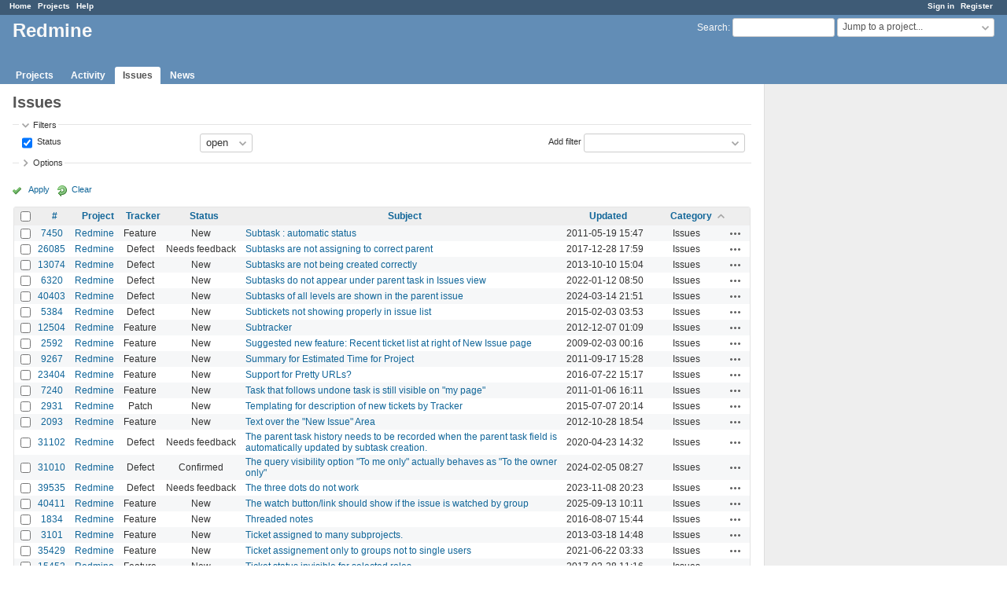

--- FILE ---
content_type: text/html; charset=utf-8
request_url: https://www.google.com/recaptcha/api2/aframe
body_size: 268
content:
<!DOCTYPE HTML><html><head><meta http-equiv="content-type" content="text/html; charset=UTF-8"></head><body><script nonce="oRKvbgv5jxbsVPYzQYbdXw">/** Anti-fraud and anti-abuse applications only. See google.com/recaptcha */ try{var clients={'sodar':'https://pagead2.googlesyndication.com/pagead/sodar?'};window.addEventListener("message",function(a){try{if(a.source===window.parent){var b=JSON.parse(a.data);var c=clients[b['id']];if(c){var d=document.createElement('img');d.src=c+b['params']+'&rc='+(localStorage.getItem("rc::a")?sessionStorage.getItem("rc::b"):"");window.document.body.appendChild(d);sessionStorage.setItem("rc::e",parseInt(sessionStorage.getItem("rc::e")||0)+1);localStorage.setItem("rc::h",'1763524649917');}}}catch(b){}});window.parent.postMessage("_grecaptcha_ready", "*");}catch(b){}</script></body></html>